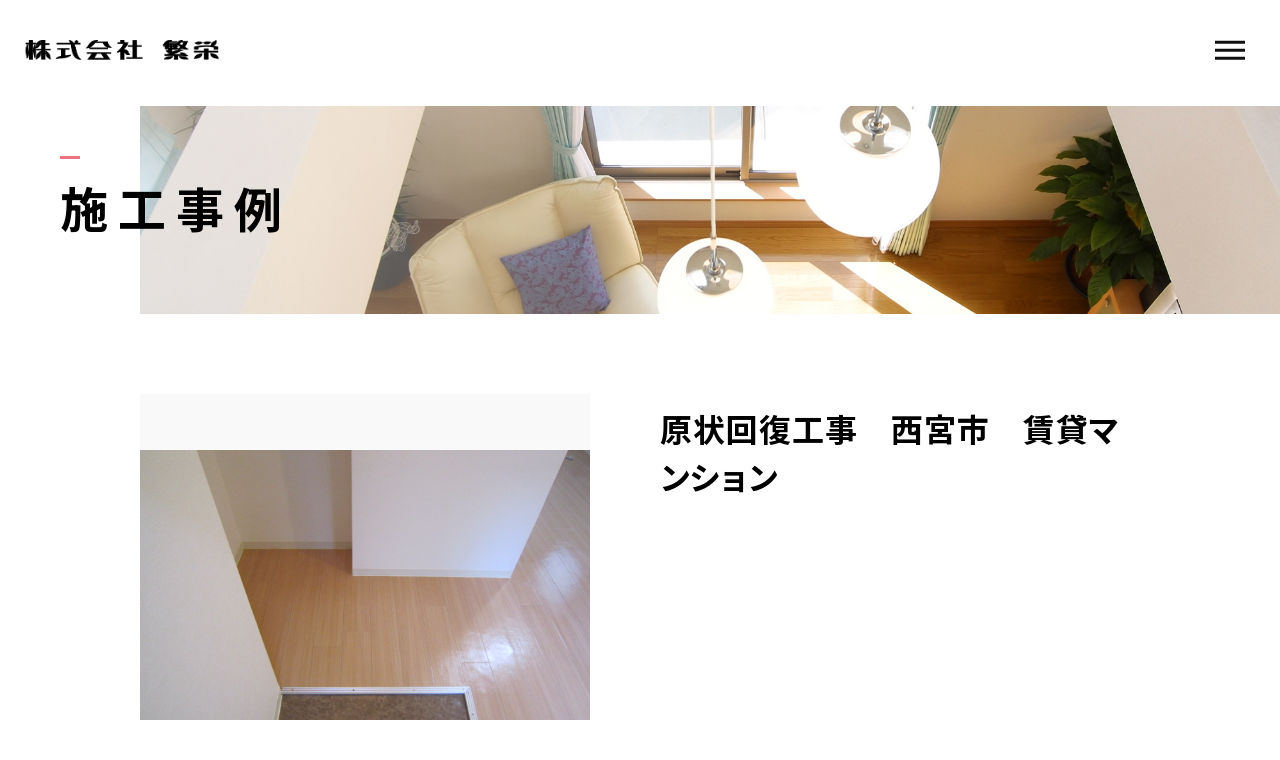

--- FILE ---
content_type: text/html; charset=UTF-8
request_url: http://www.hanei-inc.com/case_post/%E5%8E%9F%E7%8A%B6%E5%9B%9E%E5%BE%A9%E5%B7%A5%E4%BA%8B%E3%80%80%E8%A5%BF%E5%AE%AE%E5%B8%82%E3%80%80%E8%B3%83%E8%B2%B8%E3%83%9E%E3%83%B3%E3%82%B7%E3%83%A7%E3%83%B3/
body_size: 9800
content:
<!DOCTYPE html>
<html lang="ja">

<head prefix="og: http://ogp.me/ns# fb: http://ogp.me/ns/fb# article: http://ogp.me/ns/artcle#">

<meta charset="UTF-8">
<meta http-equiv="X-UA-Compatible" content="IE=edge">
<meta name="format-detection" content="telephone=no,address=no,email=no">
<meta name="viewport" content="width=device-width,initial-scale=1,user-scalable=no,viewport-fit=cover">



<meta name="msapplication-TileColor" content="#eb727f">
<meta name="theme-color" content="#ffffff">


		<!-- All in One SEO 4.7.8 - aioseo.com -->
		<title>原状回復工事 西宮市 賃貸マンション | 株式会社 繁栄</title>
	<meta name="robots" content="max-image-preview:large" />
	<link rel="canonical" href="http://www.hanei-inc.com/case_post/%e5%8e%9f%e7%8a%b6%e5%9b%9e%e5%be%a9%e5%b7%a5%e4%ba%8b%e3%80%80%e8%a5%bf%e5%ae%ae%e5%b8%82%e3%80%80%e8%b3%83%e8%b2%b8%e3%83%9e%e3%83%b3%e3%82%b7%e3%83%a7%e3%83%b3/" />
	<meta name="generator" content="All in One SEO (AIOSEO) 4.7.8" />
		<meta property="og:locale" content="ja_JP" />
		<meta property="og:site_name" content="株式会社 繁栄 |" />
		<meta property="og:type" content="article" />
		<meta property="og:title" content="原状回復工事 西宮市 賃貸マンション | 株式会社 繁栄" />
		<meta property="og:url" content="http://www.hanei-inc.com/case_post/%e5%8e%9f%e7%8a%b6%e5%9b%9e%e5%be%a9%e5%b7%a5%e4%ba%8b%e3%80%80%e8%a5%bf%e5%ae%ae%e5%b8%82%e3%80%80%e8%b3%83%e8%b2%b8%e3%83%9e%e3%83%b3%e3%82%b7%e3%83%a7%e3%83%b3/" />
		<meta property="article:published_time" content="2020-11-05T01:23:06+00:00" />
		<meta property="article:modified_time" content="2020-11-05T01:41:42+00:00" />
		<meta name="twitter:card" content="summary_large_image" />
		<meta name="twitter:title" content="原状回復工事 西宮市 賃貸マンション | 株式会社 繁栄" />
		<script type="application/ld+json" class="aioseo-schema">
			{"@context":"https:\/\/schema.org","@graph":[{"@type":"BreadcrumbList","@id":"http:\/\/www.hanei-inc.com\/case_post\/%e5%8e%9f%e7%8a%b6%e5%9b%9e%e5%be%a9%e5%b7%a5%e4%ba%8b%e3%80%80%e8%a5%bf%e5%ae%ae%e5%b8%82%e3%80%80%e8%b3%83%e8%b2%b8%e3%83%9e%e3%83%b3%e3%82%b7%e3%83%a7%e3%83%b3\/#breadcrumblist","itemListElement":[{"@type":"ListItem","@id":"http:\/\/www.hanei-inc.com\/#listItem","position":1,"name":"\u5bb6","item":"http:\/\/www.hanei-inc.com\/","nextItem":{"@type":"ListItem","@id":"http:\/\/www.hanei-inc.com\/case_post\/%e5%8e%9f%e7%8a%b6%e5%9b%9e%e5%be%a9%e5%b7%a5%e4%ba%8b%e3%80%80%e8%a5%bf%e5%ae%ae%e5%b8%82%e3%80%80%e8%b3%83%e8%b2%b8%e3%83%9e%e3%83%b3%e3%82%b7%e3%83%a7%e3%83%b3\/#listItem","name":"\u539f\u72b6\u56de\u5fa9\u5de5\u4e8b\u3000\u897f\u5bae\u5e02\u3000\u8cc3\u8cb8\u30de\u30f3\u30b7\u30e7\u30f3"}},{"@type":"ListItem","@id":"http:\/\/www.hanei-inc.com\/case_post\/%e5%8e%9f%e7%8a%b6%e5%9b%9e%e5%be%a9%e5%b7%a5%e4%ba%8b%e3%80%80%e8%a5%bf%e5%ae%ae%e5%b8%82%e3%80%80%e8%b3%83%e8%b2%b8%e3%83%9e%e3%83%b3%e3%82%b7%e3%83%a7%e3%83%b3\/#listItem","position":2,"name":"\u539f\u72b6\u56de\u5fa9\u5de5\u4e8b\u3000\u897f\u5bae\u5e02\u3000\u8cc3\u8cb8\u30de\u30f3\u30b7\u30e7\u30f3","previousItem":{"@type":"ListItem","@id":"http:\/\/www.hanei-inc.com\/#listItem","name":"\u5bb6"}}]},{"@type":"Organization","@id":"http:\/\/www.hanei-inc.com\/#organization","name":"\u682a\u5f0f\u4f1a\u793e \u7e41\u6804","url":"http:\/\/www.hanei-inc.com\/"},{"@type":"WebPage","@id":"http:\/\/www.hanei-inc.com\/case_post\/%e5%8e%9f%e7%8a%b6%e5%9b%9e%e5%be%a9%e5%b7%a5%e4%ba%8b%e3%80%80%e8%a5%bf%e5%ae%ae%e5%b8%82%e3%80%80%e8%b3%83%e8%b2%b8%e3%83%9e%e3%83%b3%e3%82%b7%e3%83%a7%e3%83%b3\/#webpage","url":"http:\/\/www.hanei-inc.com\/case_post\/%e5%8e%9f%e7%8a%b6%e5%9b%9e%e5%be%a9%e5%b7%a5%e4%ba%8b%e3%80%80%e8%a5%bf%e5%ae%ae%e5%b8%82%e3%80%80%e8%b3%83%e8%b2%b8%e3%83%9e%e3%83%b3%e3%82%b7%e3%83%a7%e3%83%b3\/","name":"\u539f\u72b6\u56de\u5fa9\u5de5\u4e8b \u897f\u5bae\u5e02 \u8cc3\u8cb8\u30de\u30f3\u30b7\u30e7\u30f3 | \u682a\u5f0f\u4f1a\u793e \u7e41\u6804","inLanguage":"ja","isPartOf":{"@id":"http:\/\/www.hanei-inc.com\/#website"},"breadcrumb":{"@id":"http:\/\/www.hanei-inc.com\/case_post\/%e5%8e%9f%e7%8a%b6%e5%9b%9e%e5%be%a9%e5%b7%a5%e4%ba%8b%e3%80%80%e8%a5%bf%e5%ae%ae%e5%b8%82%e3%80%80%e8%b3%83%e8%b2%b8%e3%83%9e%e3%83%b3%e3%82%b7%e3%83%a7%e3%83%b3\/#breadcrumblist"},"datePublished":"2020-11-05T10:23:06+09:00","dateModified":"2020-11-05T10:41:42+09:00"},{"@type":"WebSite","@id":"http:\/\/www.hanei-inc.com\/#website","url":"http:\/\/www.hanei-inc.com\/","name":"\u682a\u5f0f\u4f1a\u793e \u7e41\u6804","inLanguage":"ja","publisher":{"@id":"http:\/\/www.hanei-inc.com\/#organization"}}]}
		</script>
		<!-- All in One SEO -->

<link rel='dns-prefetch' href='//static.addtoany.com' />
<link rel='dns-prefetch' href='//s.w.org' />
<script id='addtoany-core-js-before'>
window.a2a_config=window.a2a_config||{};a2a_config.callbacks=[];a2a_config.overlays=[];a2a_config.templates={};a2a_localize = {
	Share: "共有",
	Save: "ブックマーク",
	Subscribe: "購読",
	Email: "メール",
	Bookmark: "ブックマーク",
	ShowAll: "すべて表示する",
	ShowLess: "小さく表示する",
	FindServices: "サービスを探す",
	FindAnyServiceToAddTo: "追加するサービスを今すぐ探す",
	PoweredBy: "Powered by",
	ShareViaEmail: "メールでシェアする",
	SubscribeViaEmail: "メールで購読する",
	BookmarkInYourBrowser: "ブラウザにブックマーク",
	BookmarkInstructions: "このページをブックマークするには、 Ctrl+D または \u2318+D を押下。",
	AddToYourFavorites: "お気に入りに追加",
	SendFromWebOrProgram: "任意のメールアドレスまたはメールプログラムから送信",
	EmailProgram: "メールプログラム",
	More: "詳細&#8230;",
	ThanksForSharing: "共有ありがとうございます !",
	ThanksForFollowing: "フォローありがとうございます !"
};
</script>
<script defer src='https://static.addtoany.com/menu/page.js' id='addtoany-core-js'></script>
<link rel="https://api.w.org/" href="http://www.hanei-inc.com/wp-json/" /><link rel="alternate" type="application/json" href="http://www.hanei-inc.com/wp-json/wp/v2/style/2159" /><link rel="alternate" type="application/json+oembed" href="http://www.hanei-inc.com/wp-json/oembed/1.0/embed?url=http%3A%2F%2Fwww.hanei-inc.com%2Fcase_post%2F%25e5%258e%259f%25e7%258a%25b6%25e5%259b%259e%25e5%25be%25a9%25e5%25b7%25a5%25e4%25ba%258b%25e3%2580%2580%25e8%25a5%25bf%25e5%25ae%25ae%25e5%25b8%2582%25e3%2580%2580%25e8%25b3%2583%25e8%25b2%25b8%25e3%2583%259e%25e3%2583%25b3%25e3%2582%25b7%25e3%2583%25a7%25e3%2583%25b3%2F" />
<link rel="alternate" type="text/xml+oembed" href="http://www.hanei-inc.com/wp-json/oembed/1.0/embed?url=http%3A%2F%2Fwww.hanei-inc.com%2Fcase_post%2F%25e5%258e%259f%25e7%258a%25b6%25e5%259b%259e%25e5%25be%25a9%25e5%25b7%25a5%25e4%25ba%258b%25e3%2580%2580%25e8%25a5%25bf%25e5%25ae%25ae%25e5%25b8%2582%25e3%2580%2580%25e8%25b3%2583%25e8%25b2%25b8%25e3%2583%259e%25e3%2583%25b3%25e3%2582%25b7%25e3%2583%25a7%25e3%2583%25b3%2F&#038;format=xml" />

<!-- favicon -->
<link rel="icon" type="image/x-icon" href="http://www.hanei-inc.com/wp-content/themes/sg088/img/favicon.ico">
<link rel="apple-touch-icon" sizes="180x180" href="http://www.hanei-inc.com/wp-content/themes/sg088/img/apple-touch-icon.png">
<!-- /favicon -->

<style>
@charset "UTF-8";/*----------------------------------------Variables----------------------------------------*//*# Color *//* $black: #111; *//* $white: #fff; *//* $glay: #777; *//* $glay-black: #999; *//* $pink: #ec7280; *//* $pink-white: #fbe3e6; *//* $red: #e60012; *//* $white-gray: #f5f5f5; *//* $white-gray2: #f9f9f9; *//* $breadcrumbs: #f9f9f9; *//* $color-copyright: #ccc; *//* $color-input: #f8f8f8; *//*# Border *//* $color-border: #ddd; *//* $color-border-black: #111; *//* $color-border-gray: #555; *//* $color-border-table: #e5e5e5; *//*# ScrollBar *//* $color-track: #f1f1f1; *//* $color-thumb: #c1c1c1; *//*# Shadow *//* $shadow: rgba(#333, .05); *//* $shadow-hover: rgba(#333, .1); *//*# Hover *//* $opacity: .7; *//*# Font Family *//* $font: "Noto Sans Japanese", "Hiragino Kaku Gothic ProN", "Yu Gothic", sans-serif; *//* $font-en: "Lato", "Noto Sans Japanese", Arial, Helvetica; *//* $font-cn: "Microsoft Yahei", "PingHei"; *//* $font-kr: "Malgun Gothic", "Yoon Gothic"; *//*# Font Weight *//* $light: 300; *//* $regular:400; *//* $medium: 500; *//* $bold: 900; *//*# Width *//* $outer-width: 1200px; *//* $content-width: 1080px; *//*# Easing *//* $ease: cubic-bezier(.19, 1, .22, 1); *//**//*----------------------------------------reset----------------------------------------*/html, body, div, span, applet, object, iframe, h1, h2, h3, h4, h5, h6, p, blockquote, pre, a, abbr, acronym, address, big, cite, code, del, dfn, em, img, ins, kbd, q, s, samp, small, strike, strong, sub, sup, tt, var, b, u, i, center, dl, dt, dd, ol, ul, li, fieldset, form, label, legend, table, caption, tbody, tfoot, thead, tr, th, td, article, aside, canvas, details, embed, figure, figcaption, footer, header, hgroup, menu, nav, output, ruby, section, summary, time, mark, audio, video {margin: 0;padding: 0;border: 0;font: inherit;font-size: 100%;vertical-align: baseline;}article, aside, details, figcaption, figure, footer, header, hgroup, menu, nav, section {display: block;}body {line-height: 1;}ol, ul {list-style: none;}blockquote, q {quotes: none;}blockquote:before, blockquote:after, q:before, q:after {content: "";content: none;}table {border-spacing: 0;border-collapse: collapse;}/*----------------------------------------class----------------------------------------*/.clearfix {*zoom: 1;}.clearfix:after {display: table;clear: both;content: "";}.f_cc {justify-content: center;align-items: center;}.f_box, .f_cc {display: flex;}.f_item {flex: 1 0 auto;}.f_h_start {justify-content: flex-start;}.f_h_center, .f_h_start {-ms-flex-pack: justify;-webkit-box-pack: justify;}.f_h_center {justify-content: center;}.f_h_end {justify-content: flex-end;}.f_h_end, .f_h_sb {-ms-flex-pack: justify;-webkit-box-pack: justify;}.f_h_sb {justify-content: space-between;}.f_h_sa {justify-content: space-around;}.f_wrap {-webkit-box-lines: multiple;flex-wrap: wrap;}.f_column {flex-direction: column;}.f_start {align-items: flex-start;}.f_end {align-items: flex-end;}.f_center {align-items: center;}.f_baseline {align-items: baseline;}.f_stretch {align-items: stretch;}.alignR {text-align: right;}.alignL {text-align: left;}.alignC {text-align: center;}/*----------------------------------------Extend----------------------------------------*/@-webkit-keyframes c-btn-enter {0% {transform: translateX(-100%);}100% {transform: translateX(0);}}@keyframes c-btn-enter {0% {transform: translateX(-100%);}100% {transform: translateX(0);}}@-webkit-keyframes c-btn-leave {0% {transform: translateX(0);}100% {transform: translateX(100%);}}@keyframes c-btn-leave {0% {transform: translateX(0);}100% {transform: translateX(100%);}}/*----------------------------------------Keyframes----------------------------------------*/@-webkit-keyframes fadeIn {0% {opacity: 0;}100% {opacity: 1;}}@keyframes fadeIn {0% {opacity: 0;}100% {opacity: 1;}}/*----------------------------------------Common----------------------------------------*/* {box-sizing: border-box;margin: 0;padding: 0;}html {font-size: 62.5%;}body {position: relative;font-family: "Noto Sans JP", "Hiragino Kaku Gothic ProN", "Yu Gothic", sans-serif;font-size: 16px;font-size: 1.6rem;font-weight: 500;letter-spacing: .03em;word-break: break-all;font-feature-settings: "palt";-webkit-font-smoothing: antialiased;-moz-osx-font-smoothing: grayscale;text-rendering: optimizeLegibility;-webkit-text-size-adjust: 100%;-moz-text-size-adjust: 100%;-ms-text-size-adjust: 100%;text-size-adjust: 100%;}@media screen and (max-width: 767px) {body {font-size: 14px;font-size: 1.4rem;}}body::before {display: block;padding: 106px 0 0;content: "";}@media screen and (max-width: 767px) {body::before {padding: 63px 0 0;}}a {color: #111;text-decoration: none;}select,input,textarea {padding: 0;border: 0;border-radius: 0;outline: none;-webkit-appearance: none;-moz-appearance: none;appearance: none;}select::-ms-expand {display: none;}img {max-width: 100%;height: auto;}::-webkit-scrollbar {width: 10px;height: 10px;}::-webkit-scrollbar-track {border-radius: 15px;background: #f1f1f1;}::-webkit-scrollbar-thumb {border-radius: 15px;background: #c1c1c1;}/*----------------------------------------Media----------------------------------------*/@media screen and (max-width: 1024px) {.pc {display: none;}}@media screen and (max-width: 767px) {.pc {display: none;}}.sp {display: none;}@media screen and (max-width: 767px) {.sp {display: block;}}.tablet {display: none;}@media screen and (max-width: 1024px) {.tablet {display: block;}}/*----------------------------------------js-rotate3d----------------------------------------*/.js-rotate3d:hover .js-rotate3d-card {transition: none;}.js-rotate3d[data-hover="start"] .js-rotate3d-card {transition: transform 0.2s cubic-bezier(0.19, 1, 0.22, 1);}.js-rotate3d-card {transition: transform 1s cubic-bezier(0.19, 1, 0.22, 1);transform-style: preserve-3d;}/*----------------------------------------js-body-wrapper----------------------------------------*/.js-body-wrapper {overflow: hidden;}/*----------------------------------------l-loader-lower----------------------------------------*/body[data-status="loading"] .l-loader-lower {pointer-events: auto;opacity: 1;}body[data-status="loadstart"] .l-loader-lower {pointer-events: auto;opacity: 1;}.l-loader-lower {position: fixed;z-index: 99999;top: 0;right: 0;bottom: 0;left: 0;pointer-events: none;opacity: 0;}.l-loader-lower-bg {position: absolute;z-index: 99999;top: 0;right: 0;bottom: 0;left: 0;background: #fff;transition: opacity cubic-bezier(0.19, 1, 0.22, 1) 1s;}/*----------------------------------------l-loader----------------------------------------*/body[data-status="loading"] .l-loader {pointer-events: auto;opacity: 1;}body[data-status="loading"] .l-loader-bg {transform: translateX(0);}body[data-status="loading"] .l-loader-inner {opacity: 1;}body[data-status="loading"] .p-gnav-link::before,body[data-status="loading"] .p-header-contact-block::before {-webkit-animation-duration: 0s;animation-duration: 0s;}body[data-status="loadstart"] .l-loader {pointer-events: auto;opacity: 1;}body[data-status="loadstart"] .l-loader-bg {-webkit-animation-name: loadstart;animation-name: loadstart;}body[data-status="loadstart"] .l-loader-inner {opacity: 1;transition-duration: .6s;}body[data-status="loadstart"] .l-loader-progress {left: 0 !important;transition-duration: 0s;}.l-loader {position: fixed;z-index: 99999;top: 0;right: 0;bottom: 0;left: 0;pointer-events: none;}.l-loader-bg {position: absolute;z-index: 99999;top: 0;right: 0;bottom: 0;left: 0;background: #fff;transition: transform cubic-bezier(0.19, 1, 0.22, 1) 2s;transform: translateX(100%);-webkit-animation: cubic-bezier(0.19, 1, 0.22, 1) 1s;animation: cubic-bezier(0.19, 1, 0.22, 1) 1s;-webkit-animation-fill-mode: forwards;animation-fill-mode: forwards;}.l-loader-inner {position: absolute;z-index: 999999;top: 50%;left: 50%;opacity: 0;transition: opacity cubic-bezier(0.19, 1, 0.22, 1) 2s;transform: translate(-50%, -50%);}@media screen and (max-width: 767px) {.l-loader-inner {max-width: 160px;}}.l-loader-progress {position: absolute;z-index: 1;top: 0;right: 0;bottom: 0;left: 0;background: rgba(255, 255, 255, 0.8);transition: left cubic-bezier(0.19, 1, 0.22, 1) 0.5s;}.l-loader-logo {max-width: 200px;}.l-loader-logo-img {max-height: 58px;}@media screen and (max-width: 767px) {.l-loader-logo-img {max-height: 36px;}}.l-loader-text {font-family: "Lato", "Noto Sans JP", Arial, Helvetica, sans-serif;font-size: 28px;font-size: 2.8rem;}@-webkit-keyframes loadstart {0% {transform: translateX(-100%);}100% {transform: translateX(0);}}@keyframes loadstart {0% {transform: translateX(-100%);}100% {transform: translateX(0);}}</style>

<script src="http://www.hanei-inc.com/wp-content/themes/sg088/js/jquery-3.4.1.min.js?update=20200925021042"></script>
<link rel="dns-prefetch" href="//fonts.googleapis.com">

</head>

<body class="case_post-template-default single single-case_post postid-2159" data-status="loading">

<div id="js-loader-lower" class="l-loader-lower">
  <div class="l-loader-lower-bg"></div>
</div><!-- /.l-loader -->

  <header class="js-header l-header">

    <div class="p-header">

              <p class="p-header-logo">
          <a class="p-header-logo-link" href="http://www.hanei-inc.com/">
                          <img src="http://www.hanei-inc.com/wp-content/uploads/2020/11/20201027009002.png" alt="株式会社 繁栄" class="p-header-logo-img">
                      </a>
        </p>
      
              <nav class="p-gnav">
          <ul class="p-gnav-list">

                            <li class="p-gnav-item"><a href="http://www.hanei-inc.com/about/" class="p-gnav-link " >当社について</a></li>
                            <li class="p-gnav-item"><a href="http://www.hanei-inc.com/service/" class="p-gnav-link " >サービス内容</a></li>
                            <li class="p-gnav-item"><a href="http://www.hanei-inc.com/case/" class="p-gnav-link is-active" >施工事例</a></li>
                            <li class="p-gnav-item"><a href="http://www.hanei-inc.com/staff/" class="p-gnav-link " >スタッフ紹介</a></li>
                            <li class="p-gnav-item"><a href="http://www.hanei-inc.com/blog/" class="p-gnav-link " >ブログ</a></li>
                            <li class="p-gnav-item"><a href="http://www.hanei-inc.com/2020/09/25/%e6%b1%82%e4%ba%ba%e6%83%85%e5%a0%b1/" class="p-gnav-link " >求人</a></li>
                            <li class="p-gnav-item"><a href="http://www.hanei-inc.com/about/#access" class="p-gnav-link " >会社案内</a></li>
            
          </ul>
        </nav>
      
                <div class="p-header-tel f_box">
                                  <dl class="p-header-tel-block">
                <dt class="p-header-tel-number">
                  <i class="p-header-tel-icon fas fa-phone"></i>
                  06-6421-8840                </dt>
                <dd class="p-header-tel-time">
                  <span class="p-header-tel-time-ttl">受付時間</span>
                  <span class="p-header-tel-time-txt">9:00-16:00（平日）<br />
※土・日・祝定休</span>
                </dd>
              </dl>
                              </div>
                              <div class="p-header-contact">

                          <a href="http://www.hanei-inc.com/contact/" class="p-header-contact-block" >
                <div class="p-header-contact-center">
                  <i class="p-header-contact-icon fas fa-envelope"></i>
                  <p class="p-header-contact-ttl">CONTACT</p>
                </div>
              </a>
            
          </div>
              
      <button class="p-burger-icon js-menu-toggle" type="button">
        <span class="p-burger-icon-line"></span>
        <span class="p-burger-icon-line"></span>
        <span class="p-burger-icon-line"></span>
      </button>

    </div><!-- /.globalHeader -->

  </header><!-- /.l-header -->

  <div class="js-body-wrapper">

<div class="l-main">

<header class="c-page-headline">
    <h1 class="c-page-headline-ttl">
    <span class="c-page-headline-text"><span class="js-text-loader js-animate">施工事例</span></span>
  </h1>

  <div class="c-page-headline-bg js-animate js-animate-fade-in" style="background-image:url(http://www.hanei-inc.com/wp-content/uploads/2020/10/style_mv.jpg)"></div>

  <div class="c-page-headline-bg-mobile js-animate js-animate-fade-in" style="background-image:url(http://www.hanei-inc.com/wp-content/uploads/2020/10/style_mv_sp.jpg)"></div>

</header>

  <div class="l-style-single">

    <main class="l-style-single-main">

              
          <article class="p-style-single">

            <div class="p-style-single-images js-animate js-animate-fly-in-bottom">
                              <figure class="p-style-single-eyecatch">
                                      <figure class="p-style-single-eyecatch-img js-style-single-eyecatch-img is-active" data-slide="1">
                                            <div class="p-style-single-eyecatch-pic" style="background-image: url(http://www.hanei-inc.com/wp-content/uploads/2020/11/2-1.jpg);"></div>
                      <img src="http://www.hanei-inc.com/wp-content/uploads/2020/11/2-1.jpg" alt="" class="p-style-single-eyecatch-src">
                    </figure>
                                      <figure class="p-style-single-eyecatch-img js-style-single-eyecatch-img " data-slide="2">
                                            <div class="p-style-single-eyecatch-pic" style="background-image: url(http://www.hanei-inc.com/wp-content/uploads/2020/11/3-1.jpg);"></div>
                      <img src="http://www.hanei-inc.com/wp-content/uploads/2020/11/3-1.jpg" alt="" class="p-style-single-eyecatch-src">
                    </figure>
                                      <figure class="p-style-single-eyecatch-img js-style-single-eyecatch-img " data-slide="3">
                                            <div class="p-style-single-eyecatch-pic" style="background-image: url(http://www.hanei-inc.com/wp-content/uploads/2020/11/4-1.jpg);"></div>
                      <img src="http://www.hanei-inc.com/wp-content/uploads/2020/11/4-1.jpg" alt="" class="p-style-single-eyecatch-src">
                    </figure>
                                      <figure class="p-style-single-eyecatch-img js-style-single-eyecatch-img " data-slide="4">
                                            <div class="p-style-single-eyecatch-pic" style="background-image: url(http://www.hanei-inc.com/wp-content/uploads/2020/11/5-1.jpg);"></div>
                      <img src="http://www.hanei-inc.com/wp-content/uploads/2020/11/5-1.jpg" alt="" class="p-style-single-eyecatch-src">
                    </figure>
                                      <figure class="p-style-single-eyecatch-img js-style-single-eyecatch-img " data-slide="5">
                                            <div class="p-style-single-eyecatch-pic" style="background-image: url(http://www.hanei-inc.com/wp-content/uploads/2020/11/5-2.jpg);"></div>
                      <img src="http://www.hanei-inc.com/wp-content/uploads/2020/11/5-2.jpg" alt="" class="p-style-single-eyecatch-src">
                    </figure>
                                      <figure class="p-style-single-eyecatch-img js-style-single-eyecatch-img " data-slide="6">
                                            <div class="p-style-single-eyecatch-pic" style="background-image: url(http://www.hanei-inc.com/wp-content/uploads/2020/11/6-1.jpg);"></div>
                      <img src="http://www.hanei-inc.com/wp-content/uploads/2020/11/6-1.jpg" alt="" class="p-style-single-eyecatch-src">
                    </figure>
                                      <figure class="p-style-single-eyecatch-img js-style-single-eyecatch-img " data-slide="7">
                                            <div class="p-style-single-eyecatch-pic" style="background-image: url(http://www.hanei-inc.com/wp-content/uploads/2020/11/7-1.jpg);"></div>
                      <img src="http://www.hanei-inc.com/wp-content/uploads/2020/11/7-1.jpg" alt="" class="p-style-single-eyecatch-src">
                    </figure>
                                      <figure class="p-style-single-eyecatch-img js-style-single-eyecatch-img " data-slide="8">
                                            <div class="p-style-single-eyecatch-pic" style="background-image: url(http://www.hanei-inc.com/wp-content/uploads/2020/11/8-1.jpg);"></div>
                      <img src="http://www.hanei-inc.com/wp-content/uploads/2020/11/8-1.jpg" alt="" class="p-style-single-eyecatch-src">
                    </figure>
                                      <figure class="p-style-single-eyecatch-img js-style-single-eyecatch-img " data-slide="9">
                                            <div class="p-style-single-eyecatch-pic" style="background-image: url(http://www.hanei-inc.com/wp-content/uploads/2020/11/9-1.jpg);"></div>
                      <img src="http://www.hanei-inc.com/wp-content/uploads/2020/11/9-1.jpg" alt="" class="p-style-single-eyecatch-src">
                    </figure>
                                      <figure class="p-style-single-eyecatch-img js-style-single-eyecatch-img " data-slide="10">
                                            <div class="p-style-single-eyecatch-pic" style="background-image: url(http://www.hanei-inc.com/wp-content/uploads/2020/11/10-1.jpg);"></div>
                      <img src="http://www.hanei-inc.com/wp-content/uploads/2020/11/10-1.jpg" alt="" class="p-style-single-eyecatch-src">
                    </figure>
                                      <figure class="p-style-single-eyecatch-img js-style-single-eyecatch-img " data-slide="11">
                                            <div class="p-style-single-eyecatch-pic" style="background-image: url(http://www.hanei-inc.com/wp-content/uploads/2020/11/11-1.jpg);"></div>
                      <img src="http://www.hanei-inc.com/wp-content/uploads/2020/11/11-1.jpg" alt="" class="p-style-single-eyecatch-src">
                    </figure>
                                      <figure class="p-style-single-eyecatch-img js-style-single-eyecatch-img " data-slide="12">
                                            <div class="p-style-single-eyecatch-pic" style="background-image: url(http://www.hanei-inc.com/wp-content/uploads/2020/11/12-1.jpg);"></div>
                      <img src="http://www.hanei-inc.com/wp-content/uploads/2020/11/12-1.jpg" alt="" class="p-style-single-eyecatch-src">
                    </figure>
                                      <figure class="p-style-single-eyecatch-img js-style-single-eyecatch-img " data-slide="13">
                                            <div class="p-style-single-eyecatch-pic" style="background-image: url(http://www.hanei-inc.com/wp-content/uploads/2020/11/13-1.jpg);"></div>
                      <img src="http://www.hanei-inc.com/wp-content/uploads/2020/11/13-1.jpg" alt="" class="p-style-single-eyecatch-src">
                    </figure>
                                      <figure class="p-style-single-eyecatch-img js-style-single-eyecatch-img " data-slide="14">
                                            <div class="p-style-single-eyecatch-pic" style="background-image: url(http://www.hanei-inc.com/wp-content/uploads/2020/11/14-1.jpg);"></div>
                      <img src="http://www.hanei-inc.com/wp-content/uploads/2020/11/14-1.jpg" alt="" class="p-style-single-eyecatch-src">
                    </figure>
                                      <figure class="p-style-single-eyecatch-img js-style-single-eyecatch-img " data-slide="15">
                                            <div class="p-style-single-eyecatch-pic" style="background-image: url(http://www.hanei-inc.com/wp-content/uploads/2020/11/15-1.jpg);"></div>
                      <img src="http://www.hanei-inc.com/wp-content/uploads/2020/11/15-1.jpg" alt="" class="p-style-single-eyecatch-src">
                    </figure>
                                      <figure class="p-style-single-eyecatch-img js-style-single-eyecatch-img " data-slide="16">
                                            <div class="p-style-single-eyecatch-pic" style="background-image: url(http://www.hanei-inc.com/wp-content/uploads/2020/11/16-1.jpg);"></div>
                      <img src="http://www.hanei-inc.com/wp-content/uploads/2020/11/16-1.jpg" alt="" class="p-style-single-eyecatch-src">
                    </figure>
                                      <figure class="p-style-single-eyecatch-img js-style-single-eyecatch-img " data-slide="17">
                                            <div class="p-style-single-eyecatch-pic" style="background-image: url(http://www.hanei-inc.com/wp-content/uploads/2020/11/17-1.jpg);"></div>
                      <img src="http://www.hanei-inc.com/wp-content/uploads/2020/11/17-1.jpg" alt="" class="p-style-single-eyecatch-src">
                    </figure>
                                      <figure class="p-style-single-eyecatch-img js-style-single-eyecatch-img " data-slide="18">
                                            <div class="p-style-single-eyecatch-pic" style="background-image: url(http://www.hanei-inc.com/wp-content/uploads/2020/11/18-1.jpg);"></div>
                      <img src="http://www.hanei-inc.com/wp-content/uploads/2020/11/18-1.jpg" alt="" class="p-style-single-eyecatch-src">
                    </figure>
                                      <figure class="p-style-single-eyecatch-img js-style-single-eyecatch-img " data-slide="19">
                                            <div class="p-style-single-eyecatch-pic" style="background-image: url(http://www.hanei-inc.com/wp-content/uploads/2020/11/19-1.jpg);"></div>
                      <img src="http://www.hanei-inc.com/wp-content/uploads/2020/11/19-1.jpg" alt="" class="p-style-single-eyecatch-src">
                    </figure>
                                      <figure class="p-style-single-eyecatch-img js-style-single-eyecatch-img " data-slide="20">
                                            <div class="p-style-single-eyecatch-pic" style="background-image: url(http://www.hanei-inc.com/wp-content/uploads/2020/11/20.jpg);"></div>
                      <img src="http://www.hanei-inc.com/wp-content/uploads/2020/11/20.jpg" alt="" class="p-style-single-eyecatch-src">
                    </figure>
                                      <figure class="p-style-single-eyecatch-img js-style-single-eyecatch-img " data-slide="21">
                                            <div class="p-style-single-eyecatch-pic" style="background-image: url(http://www.hanei-inc.com/wp-content/uploads/2020/11/21.jpg);"></div>
                      <img src="http://www.hanei-inc.com/wp-content/uploads/2020/11/21.jpg" alt="" class="p-style-single-eyecatch-src">
                    </figure>
                                      <figure class="p-style-single-eyecatch-img js-style-single-eyecatch-img " data-slide="22">
                                            <div class="p-style-single-eyecatch-pic" style="background-image: url(http://www.hanei-inc.com/wp-content/uploads/2020/11/22.jpg);"></div>
                      <img src="http://www.hanei-inc.com/wp-content/uploads/2020/11/22.jpg" alt="" class="p-style-single-eyecatch-src">
                    </figure>
                                      <figure class="p-style-single-eyecatch-img js-style-single-eyecatch-img " data-slide="23">
                                            <div class="p-style-single-eyecatch-pic" style="background-image: url(http://www.hanei-inc.com/wp-content/uploads/2020/11/23.jpg);"></div>
                      <img src="http://www.hanei-inc.com/wp-content/uploads/2020/11/23.jpg" alt="" class="p-style-single-eyecatch-src">
                    </figure>
                                      <figure class="p-style-single-eyecatch-img js-style-single-eyecatch-img " data-slide="24">
                                            <div class="p-style-single-eyecatch-pic" style="background-image: url(http://www.hanei-inc.com/wp-content/uploads/2020/11/24.jpg);"></div>
                      <img src="http://www.hanei-inc.com/wp-content/uploads/2020/11/24.jpg" alt="" class="p-style-single-eyecatch-src">
                    </figure>
                                      <figure class="p-style-single-eyecatch-img js-style-single-eyecatch-img " data-slide="25">
                                            <div class="p-style-single-eyecatch-pic" style="background-image: url(http://www.hanei-inc.com/wp-content/uploads/2020/11/25.jpg);"></div>
                      <img src="http://www.hanei-inc.com/wp-content/uploads/2020/11/25.jpg" alt="" class="p-style-single-eyecatch-src">
                    </figure>
                                      <figure class="p-style-single-eyecatch-img js-style-single-eyecatch-img " data-slide="26">
                                            <div class="p-style-single-eyecatch-pic" style="background-image: url(http://www.hanei-inc.com/wp-content/uploads/2020/11/26.jpg);"></div>
                      <img src="http://www.hanei-inc.com/wp-content/uploads/2020/11/26.jpg" alt="" class="p-style-single-eyecatch-src">
                    </figure>
                                      <figure class="p-style-single-eyecatch-img js-style-single-eyecatch-img " data-slide="27">
                                            <div class="p-style-single-eyecatch-pic" style="background-image: url(http://www.hanei-inc.com/wp-content/uploads/2020/11/27.jpg);"></div>
                      <img src="http://www.hanei-inc.com/wp-content/uploads/2020/11/27.jpg" alt="" class="p-style-single-eyecatch-src">
                    </figure>
                                      <figure class="p-style-single-eyecatch-img js-style-single-eyecatch-img " data-slide="28">
                                            <div class="p-style-single-eyecatch-pic" style="background-image: url(http://www.hanei-inc.com/wp-content/uploads/2020/11/28.jpg);"></div>
                      <img src="http://www.hanei-inc.com/wp-content/uploads/2020/11/28.jpg" alt="" class="p-style-single-eyecatch-src">
                    </figure>
                                      <figure class="p-style-single-eyecatch-img js-style-single-eyecatch-img " data-slide="29">
                                            <div class="p-style-single-eyecatch-pic" style="background-image: url(http://www.hanei-inc.com/wp-content/uploads/2020/11/29.jpg);"></div>
                      <img src="http://www.hanei-inc.com/wp-content/uploads/2020/11/29.jpg" alt="" class="p-style-single-eyecatch-src">
                    </figure>
                                      <figure class="p-style-single-eyecatch-img js-style-single-eyecatch-img " data-slide="30">
                                            <div class="p-style-single-eyecatch-pic" style="background-image: url(http://www.hanei-inc.com/wp-content/uploads/2020/11/30.jpg);"></div>
                      <img src="http://www.hanei-inc.com/wp-content/uploads/2020/11/30.jpg" alt="" class="p-style-single-eyecatch-src">
                    </figure>
                                      <figure class="p-style-single-eyecatch-img js-style-single-eyecatch-img " data-slide="31">
                                            <div class="p-style-single-eyecatch-pic" style="background-image: url(http://www.hanei-inc.com/wp-content/uploads/2020/11/31.jpg);"></div>
                      <img src="http://www.hanei-inc.com/wp-content/uploads/2020/11/31.jpg" alt="" class="p-style-single-eyecatch-src">
                    </figure>
                                      <figure class="p-style-single-eyecatch-img js-style-single-eyecatch-img " data-slide="32">
                                            <div class="p-style-single-eyecatch-pic" style="background-image: url(http://www.hanei-inc.com/wp-content/uploads/2020/11/32.jpg);"></div>
                      <img src="http://www.hanei-inc.com/wp-content/uploads/2020/11/32.jpg" alt="" class="p-style-single-eyecatch-src">
                    </figure>
                                      <figure class="p-style-single-eyecatch-img js-style-single-eyecatch-img " data-slide="33">
                                            <div class="p-style-single-eyecatch-pic" style="background-image: url(http://www.hanei-inc.com/wp-content/uploads/2020/11/33.jpg);"></div>
                      <img src="http://www.hanei-inc.com/wp-content/uploads/2020/11/33.jpg" alt="" class="p-style-single-eyecatch-src">
                    </figure>
                                      <figure class="p-style-single-eyecatch-img js-style-single-eyecatch-img " data-slide="34">
                                            <div class="p-style-single-eyecatch-pic" style="background-image: url(http://www.hanei-inc.com/wp-content/uploads/2020/11/34.jpg);"></div>
                      <img src="http://www.hanei-inc.com/wp-content/uploads/2020/11/34.jpg" alt="" class="p-style-single-eyecatch-src">
                    </figure>
                                  </figure>
                <ul class="p-style-single-slides js-animate js-animate-fly-in-bottom">
                                                            <li class="p-style-single-slides-slide">
                        <figure class="p-style-single-slides-img js-style-single-slides-slide is-active" data-slide="1">
                          <div class="p-style-single-slides-pic" style="background-image: url(http://www.hanei-inc.com/wp-content/uploads/2020/11/2-1.jpg);"></div>
                          <img src="http://www.hanei-inc.com/wp-content/uploads/2020/11/2-1.jpg" alt="" class="p-style-single-slides-src">
                        </figure>
                      </li>
                                                                                <li class="p-style-single-slides-slide">
                        <figure class="p-style-single-slides-img js-style-single-slides-slide " data-slide="2">
                          <div class="p-style-single-slides-pic" style="background-image: url(http://www.hanei-inc.com/wp-content/uploads/2020/11/3-1.jpg);"></div>
                          <img src="http://www.hanei-inc.com/wp-content/uploads/2020/11/3-1.jpg" alt="" class="p-style-single-slides-src">
                        </figure>
                      </li>
                                                                                <li class="p-style-single-slides-slide">
                        <figure class="p-style-single-slides-img js-style-single-slides-slide " data-slide="3">
                          <div class="p-style-single-slides-pic" style="background-image: url(http://www.hanei-inc.com/wp-content/uploads/2020/11/4-1.jpg);"></div>
                          <img src="http://www.hanei-inc.com/wp-content/uploads/2020/11/4-1.jpg" alt="" class="p-style-single-slides-src">
                        </figure>
                      </li>
                                                                                <li class="p-style-single-slides-slide">
                        <figure class="p-style-single-slides-img js-style-single-slides-slide " data-slide="4">
                          <div class="p-style-single-slides-pic" style="background-image: url(http://www.hanei-inc.com/wp-content/uploads/2020/11/5-1.jpg);"></div>
                          <img src="http://www.hanei-inc.com/wp-content/uploads/2020/11/5-1.jpg" alt="" class="p-style-single-slides-src">
                        </figure>
                      </li>
                                                                                <li class="p-style-single-slides-slide">
                        <figure class="p-style-single-slides-img js-style-single-slides-slide " data-slide="5">
                          <div class="p-style-single-slides-pic" style="background-image: url(http://www.hanei-inc.com/wp-content/uploads/2020/11/5-2.jpg);"></div>
                          <img src="http://www.hanei-inc.com/wp-content/uploads/2020/11/5-2.jpg" alt="" class="p-style-single-slides-src">
                        </figure>
                      </li>
                                                                                <li class="p-style-single-slides-slide">
                        <figure class="p-style-single-slides-img js-style-single-slides-slide " data-slide="6">
                          <div class="p-style-single-slides-pic" style="background-image: url(http://www.hanei-inc.com/wp-content/uploads/2020/11/6-1.jpg);"></div>
                          <img src="http://www.hanei-inc.com/wp-content/uploads/2020/11/6-1.jpg" alt="" class="p-style-single-slides-src">
                        </figure>
                      </li>
                                                                                <li class="p-style-single-slides-slide">
                        <figure class="p-style-single-slides-img js-style-single-slides-slide " data-slide="7">
                          <div class="p-style-single-slides-pic" style="background-image: url(http://www.hanei-inc.com/wp-content/uploads/2020/11/7-1.jpg);"></div>
                          <img src="http://www.hanei-inc.com/wp-content/uploads/2020/11/7-1.jpg" alt="" class="p-style-single-slides-src">
                        </figure>
                      </li>
                                                                                <li class="p-style-single-slides-slide">
                        <figure class="p-style-single-slides-img js-style-single-slides-slide " data-slide="8">
                          <div class="p-style-single-slides-pic" style="background-image: url(http://www.hanei-inc.com/wp-content/uploads/2020/11/8-1.jpg);"></div>
                          <img src="http://www.hanei-inc.com/wp-content/uploads/2020/11/8-1.jpg" alt="" class="p-style-single-slides-src">
                        </figure>
                      </li>
                                                                                <li class="p-style-single-slides-slide">
                        <figure class="p-style-single-slides-img js-style-single-slides-slide " data-slide="9">
                          <div class="p-style-single-slides-pic" style="background-image: url(http://www.hanei-inc.com/wp-content/uploads/2020/11/9-1.jpg);"></div>
                          <img src="http://www.hanei-inc.com/wp-content/uploads/2020/11/9-1.jpg" alt="" class="p-style-single-slides-src">
                        </figure>
                      </li>
                                                                                <li class="p-style-single-slides-slide">
                        <figure class="p-style-single-slides-img js-style-single-slides-slide " data-slide="10">
                          <div class="p-style-single-slides-pic" style="background-image: url(http://www.hanei-inc.com/wp-content/uploads/2020/11/10-1.jpg);"></div>
                          <img src="http://www.hanei-inc.com/wp-content/uploads/2020/11/10-1.jpg" alt="" class="p-style-single-slides-src">
                        </figure>
                      </li>
                                                                                <li class="p-style-single-slides-slide">
                        <figure class="p-style-single-slides-img js-style-single-slides-slide " data-slide="11">
                          <div class="p-style-single-slides-pic" style="background-image: url(http://www.hanei-inc.com/wp-content/uploads/2020/11/11-1.jpg);"></div>
                          <img src="http://www.hanei-inc.com/wp-content/uploads/2020/11/11-1.jpg" alt="" class="p-style-single-slides-src">
                        </figure>
                      </li>
                                                                                <li class="p-style-single-slides-slide">
                        <figure class="p-style-single-slides-img js-style-single-slides-slide " data-slide="12">
                          <div class="p-style-single-slides-pic" style="background-image: url(http://www.hanei-inc.com/wp-content/uploads/2020/11/12-1.jpg);"></div>
                          <img src="http://www.hanei-inc.com/wp-content/uploads/2020/11/12-1.jpg" alt="" class="p-style-single-slides-src">
                        </figure>
                      </li>
                                                                                <li class="p-style-single-slides-slide">
                        <figure class="p-style-single-slides-img js-style-single-slides-slide " data-slide="13">
                          <div class="p-style-single-slides-pic" style="background-image: url(http://www.hanei-inc.com/wp-content/uploads/2020/11/13-1.jpg);"></div>
                          <img src="http://www.hanei-inc.com/wp-content/uploads/2020/11/13-1.jpg" alt="" class="p-style-single-slides-src">
                        </figure>
                      </li>
                                                                                <li class="p-style-single-slides-slide">
                        <figure class="p-style-single-slides-img js-style-single-slides-slide " data-slide="14">
                          <div class="p-style-single-slides-pic" style="background-image: url(http://www.hanei-inc.com/wp-content/uploads/2020/11/14-1.jpg);"></div>
                          <img src="http://www.hanei-inc.com/wp-content/uploads/2020/11/14-1.jpg" alt="" class="p-style-single-slides-src">
                        </figure>
                      </li>
                                                                                <li class="p-style-single-slides-slide">
                        <figure class="p-style-single-slides-img js-style-single-slides-slide " data-slide="15">
                          <div class="p-style-single-slides-pic" style="background-image: url(http://www.hanei-inc.com/wp-content/uploads/2020/11/15-1.jpg);"></div>
                          <img src="http://www.hanei-inc.com/wp-content/uploads/2020/11/15-1.jpg" alt="" class="p-style-single-slides-src">
                        </figure>
                      </li>
                                                                                <li class="p-style-single-slides-slide">
                        <figure class="p-style-single-slides-img js-style-single-slides-slide " data-slide="16">
                          <div class="p-style-single-slides-pic" style="background-image: url(http://www.hanei-inc.com/wp-content/uploads/2020/11/16-1.jpg);"></div>
                          <img src="http://www.hanei-inc.com/wp-content/uploads/2020/11/16-1.jpg" alt="" class="p-style-single-slides-src">
                        </figure>
                      </li>
                                                                                <li class="p-style-single-slides-slide">
                        <figure class="p-style-single-slides-img js-style-single-slides-slide " data-slide="17">
                          <div class="p-style-single-slides-pic" style="background-image: url(http://www.hanei-inc.com/wp-content/uploads/2020/11/17-1.jpg);"></div>
                          <img src="http://www.hanei-inc.com/wp-content/uploads/2020/11/17-1.jpg" alt="" class="p-style-single-slides-src">
                        </figure>
                      </li>
                                                                                <li class="p-style-single-slides-slide">
                        <figure class="p-style-single-slides-img js-style-single-slides-slide " data-slide="18">
                          <div class="p-style-single-slides-pic" style="background-image: url(http://www.hanei-inc.com/wp-content/uploads/2020/11/18-1.jpg);"></div>
                          <img src="http://www.hanei-inc.com/wp-content/uploads/2020/11/18-1.jpg" alt="" class="p-style-single-slides-src">
                        </figure>
                      </li>
                                                                                <li class="p-style-single-slides-slide">
                        <figure class="p-style-single-slides-img js-style-single-slides-slide " data-slide="19">
                          <div class="p-style-single-slides-pic" style="background-image: url(http://www.hanei-inc.com/wp-content/uploads/2020/11/19-1.jpg);"></div>
                          <img src="http://www.hanei-inc.com/wp-content/uploads/2020/11/19-1.jpg" alt="" class="p-style-single-slides-src">
                        </figure>
                      </li>
                                                                                <li class="p-style-single-slides-slide">
                        <figure class="p-style-single-slides-img js-style-single-slides-slide " data-slide="20">
                          <div class="p-style-single-slides-pic" style="background-image: url(http://www.hanei-inc.com/wp-content/uploads/2020/11/20.jpg);"></div>
                          <img src="http://www.hanei-inc.com/wp-content/uploads/2020/11/20.jpg" alt="" class="p-style-single-slides-src">
                        </figure>
                      </li>
                                                                                <li class="p-style-single-slides-slide">
                        <figure class="p-style-single-slides-img js-style-single-slides-slide " data-slide="21">
                          <div class="p-style-single-slides-pic" style="background-image: url(http://www.hanei-inc.com/wp-content/uploads/2020/11/21.jpg);"></div>
                          <img src="http://www.hanei-inc.com/wp-content/uploads/2020/11/21.jpg" alt="" class="p-style-single-slides-src">
                        </figure>
                      </li>
                                                                                <li class="p-style-single-slides-slide">
                        <figure class="p-style-single-slides-img js-style-single-slides-slide " data-slide="22">
                          <div class="p-style-single-slides-pic" style="background-image: url(http://www.hanei-inc.com/wp-content/uploads/2020/11/22.jpg);"></div>
                          <img src="http://www.hanei-inc.com/wp-content/uploads/2020/11/22.jpg" alt="" class="p-style-single-slides-src">
                        </figure>
                      </li>
                                                                                <li class="p-style-single-slides-slide">
                        <figure class="p-style-single-slides-img js-style-single-slides-slide " data-slide="23">
                          <div class="p-style-single-slides-pic" style="background-image: url(http://www.hanei-inc.com/wp-content/uploads/2020/11/23.jpg);"></div>
                          <img src="http://www.hanei-inc.com/wp-content/uploads/2020/11/23.jpg" alt="" class="p-style-single-slides-src">
                        </figure>
                      </li>
                                                                                <li class="p-style-single-slides-slide">
                        <figure class="p-style-single-slides-img js-style-single-slides-slide " data-slide="24">
                          <div class="p-style-single-slides-pic" style="background-image: url(http://www.hanei-inc.com/wp-content/uploads/2020/11/24.jpg);"></div>
                          <img src="http://www.hanei-inc.com/wp-content/uploads/2020/11/24.jpg" alt="" class="p-style-single-slides-src">
                        </figure>
                      </li>
                                                                                <li class="p-style-single-slides-slide">
                        <figure class="p-style-single-slides-img js-style-single-slides-slide " data-slide="25">
                          <div class="p-style-single-slides-pic" style="background-image: url(http://www.hanei-inc.com/wp-content/uploads/2020/11/25.jpg);"></div>
                          <img src="http://www.hanei-inc.com/wp-content/uploads/2020/11/25.jpg" alt="" class="p-style-single-slides-src">
                        </figure>
                      </li>
                                                                                <li class="p-style-single-slides-slide">
                        <figure class="p-style-single-slides-img js-style-single-slides-slide " data-slide="26">
                          <div class="p-style-single-slides-pic" style="background-image: url(http://www.hanei-inc.com/wp-content/uploads/2020/11/26.jpg);"></div>
                          <img src="http://www.hanei-inc.com/wp-content/uploads/2020/11/26.jpg" alt="" class="p-style-single-slides-src">
                        </figure>
                      </li>
                                                                                <li class="p-style-single-slides-slide">
                        <figure class="p-style-single-slides-img js-style-single-slides-slide " data-slide="27">
                          <div class="p-style-single-slides-pic" style="background-image: url(http://www.hanei-inc.com/wp-content/uploads/2020/11/27.jpg);"></div>
                          <img src="http://www.hanei-inc.com/wp-content/uploads/2020/11/27.jpg" alt="" class="p-style-single-slides-src">
                        </figure>
                      </li>
                                                                                <li class="p-style-single-slides-slide">
                        <figure class="p-style-single-slides-img js-style-single-slides-slide " data-slide="28">
                          <div class="p-style-single-slides-pic" style="background-image: url(http://www.hanei-inc.com/wp-content/uploads/2020/11/28.jpg);"></div>
                          <img src="http://www.hanei-inc.com/wp-content/uploads/2020/11/28.jpg" alt="" class="p-style-single-slides-src">
                        </figure>
                      </li>
                                                                                <li class="p-style-single-slides-slide">
                        <figure class="p-style-single-slides-img js-style-single-slides-slide " data-slide="29">
                          <div class="p-style-single-slides-pic" style="background-image: url(http://www.hanei-inc.com/wp-content/uploads/2020/11/29.jpg);"></div>
                          <img src="http://www.hanei-inc.com/wp-content/uploads/2020/11/29.jpg" alt="" class="p-style-single-slides-src">
                        </figure>
                      </li>
                                                                                <li class="p-style-single-slides-slide">
                        <figure class="p-style-single-slides-img js-style-single-slides-slide " data-slide="30">
                          <div class="p-style-single-slides-pic" style="background-image: url(http://www.hanei-inc.com/wp-content/uploads/2020/11/30.jpg);"></div>
                          <img src="http://www.hanei-inc.com/wp-content/uploads/2020/11/30.jpg" alt="" class="p-style-single-slides-src">
                        </figure>
                      </li>
                                                                                <li class="p-style-single-slides-slide">
                        <figure class="p-style-single-slides-img js-style-single-slides-slide " data-slide="31">
                          <div class="p-style-single-slides-pic" style="background-image: url(http://www.hanei-inc.com/wp-content/uploads/2020/11/31.jpg);"></div>
                          <img src="http://www.hanei-inc.com/wp-content/uploads/2020/11/31.jpg" alt="" class="p-style-single-slides-src">
                        </figure>
                      </li>
                                                                                <li class="p-style-single-slides-slide">
                        <figure class="p-style-single-slides-img js-style-single-slides-slide " data-slide="32">
                          <div class="p-style-single-slides-pic" style="background-image: url(http://www.hanei-inc.com/wp-content/uploads/2020/11/32.jpg);"></div>
                          <img src="http://www.hanei-inc.com/wp-content/uploads/2020/11/32.jpg" alt="" class="p-style-single-slides-src">
                        </figure>
                      </li>
                                                                                <li class="p-style-single-slides-slide">
                        <figure class="p-style-single-slides-img js-style-single-slides-slide " data-slide="33">
                          <div class="p-style-single-slides-pic" style="background-image: url(http://www.hanei-inc.com/wp-content/uploads/2020/11/33.jpg);"></div>
                          <img src="http://www.hanei-inc.com/wp-content/uploads/2020/11/33.jpg" alt="" class="p-style-single-slides-src">
                        </figure>
                      </li>
                                                                                <li class="p-style-single-slides-slide">
                        <figure class="p-style-single-slides-img js-style-single-slides-slide " data-slide="34">
                          <div class="p-style-single-slides-pic" style="background-image: url(http://www.hanei-inc.com/wp-content/uploads/2020/11/34.jpg);"></div>
                          <img src="http://www.hanei-inc.com/wp-content/uploads/2020/11/34.jpg" alt="" class="p-style-single-slides-src">
                        </figure>
                      </li>
                                                      </ul>
                          </div>

            <div class="p-style-single-data">

              <h1 class="p-style-single-ttl js-animate js-animate-fly-in-bottom">原状回復工事　西宮市　賃貸マンション</h1>

                              <div class="p-style-single-table">
                  <table class="p-style-single-table-tbl">
                    <tbody class="p-style-single-table-tbody">
                                              <tr class="p-style-single-table-row">
                          <th class="p-style-single-table-ttl js-animate js-animate-fly-in-bottom"></th>
                          <td class="p-style-single-table-desc js-animate js-animate-fly-in-bottom"></td>
                        </tr>
                                          </tbody>
                  </table>
                </div>
              
                              <div class="p-style-single-stylist">
                  <figure class="p-style-single-stylist-img">
                    <figure class="p-style-single-stylist-img-wrap js-animate js-animate-fly-in-bottom">
                      <div class="p-style-single-stylist-pic" style="background-image: url();"></div>
                      <img src="" alt="" class="p-style-single-stylist-src">
                    </figure>
                    <figcaption class="p-style-single-stylist-name js-animate js-animate-fly-in-bottom"></figcaption>
                  </figure>
                  <div class="p-style-single-stylist-data">
                                                              <div class="p-style-single-stylist-desc js-animate js-animate-fly-in-bottom"><p>西宮市の築後約40年経過している賃貸マンションの原状回復工事を施工させていただきました！今回は洋室のCFが過去のリフォームで4枚上張りされていたもののめくり作業が難航して思ったより時間がかかってしまいましたが、その他は大きなトラブルもなく最後まで進める事ができました。関係者の皆様、この度はありがとうございました。</p>
</div>
                                      </div>
                </div>
              
            </div>

          </article><!-- p-style-single -->

        
      
    </main><!-- /.l-style-main -->

    <nav class="c-single-pager"><ul class="c-single-pager-list"><li class="c-single-pager-item is-prev"><a class="c-single-pager-item-body" href="http://www.hanei-inc.com/case_post/%e5%8e%9f%e7%8a%b6%e5%9b%9e%e5%be%a9%e5%b7%a5%e4%ba%8b%e3%80%80%e7%a5%9e%e6%88%b8%e5%b8%82%e4%b8%ad%e5%a4%ae%e5%8c%ba%e3%80%80%e5%88%86%e8%ad%b2%e8%b3%83%e8%b2%b8%e3%83%9e%e3%83%b3%e3%82%b7%e3%83%a7/"><i class="c-single-pager-item-icon fas fa-arrow-left"></i><span class="c-single-pager-item-txt">BACK</span></a></li><li class="c-single-pager-item c-single-pager-item-list"><a class="c-single-pager-item-body" href="http://www.hanei-inc.com/case_post/"><i class="c-single-pager-item-list-icon fas fa-grip-vertical"></i></a></li><li class="c-single-pager-item is-next"><a class="c-single-pager-item-body" href="http://www.hanei-inc.com/case_post/%e5%8e%9f%e7%8a%b6%e5%9b%9e%e5%be%a9%e5%b7%a5%e4%ba%8b%e3%80%80%e8%a5%bf%e5%ae%ae%e5%b8%82%e3%80%80%e5%88%86%e8%ad%b2%e8%b3%83%e8%b2%b8%e3%83%9e%e3%83%b3%e3%82%b7%e3%83%a7%e3%83%b3/"><span class="c-single-pager-item-txt">NEXT</span><i class="c-single-pager-item-icon fas fa-arrow-right"></i></a></li></ul></nav><!-- /.c-single-pager -->
  </div><!-- /.l-style -->

  <nav class="c-breadcrumbs"><ol class="c-breadcrumbs-items" itemscope itemtype="http://schema.org/BreadcrumbList"><li class="c-breadcrumbs-item" itemprop="itemListElement" itemscope itemtype="http://schema.org/ListItem"><a class="c-breadcrumbs-link is-home" href="http://www.hanei-inc.com/" itemprop="item"><span itemprop="name">HOME</span></a><meta itemprop="position" content="1" /></li><li class="c-breadcrumbs-item" itemprop="itemListElement" itemscope itemtype="http://schema.org/ListItem"><a class="c-breadcrumbs__link" href="http://www.hanei-inc.com/case_post/" itemprop="item"><span itemprop="name">CASE</span></a><meta itemprop="position" content="2" /></li><li class="c-breadcrumbs-item" itemprop="itemListElement" itemscope itemtype="http://schema.org/ListItem"><span itemprop="name">原状回復工事　西宮市　賃貸マンション</span><meta itemprop="position" content="3" /></li></ol></nav>
</div><!-- /.l-main -->

  <footer class="l-footer">

    
      <div class="p-footer-contact js-animate" data-offset="300">

                  <h4 class="c-headline">
            お気軽にお問い合わせください          </h4>
        
        
        <div class="p-footer-contact-info">

                                    <div class="p-footer-contact-info-desc js-animate js-animate-zoom-in" data-offset="300">
                <a class="p-footer-contact-info-btn is-tel" href="tel:06-6421-8840">
                  <i class="p-footer-contact-info-icon is-tel fas fa-phone"></i>
                  <span class="p-footer-contact-info-number">06-6421-8840</span>
                  <span class="p-footer-contact-info-time">
                    <span class="p-footer-contact-info-time-ttl">受付時間</span>
                    <span class="p-footer-contact-info-time-txt">9:00-16:00（平日）<br />
※土・日・祝定休</span>
                  </span>
                </a>
              </div>
                      
                                    <div class="p-footer-contact-info-desc js-animate js-animate-zoom-in" data-offset="300">

                                  <a class="p-footer-contact-info-btn" href="http://www.hanei-inc.com/contact/" >
                    <div class="p-footer-contact-info-center">
                      <i class="p-footer-contact-info-icon is-email fas fa-envelope"></i>
                      <span class="p-footer-contact-info-text">お問い合わせはこちら</span>
                    </div>
                  </a>
                
              </div>
                      
                    
        </div>

      </div>

    
    
    <div class="p-global-footer js-animate js-animate-fade-in" data-offset="500">
                <div class="p-footer-address-ttl"><a class="p-footer-address-logo" href="http://www.hanei-inc.com/"><img src="http://www.hanei-inc.com/wp-content/uploads/2020/10/logo.png" alt="株式会社 繁栄" class="p-footer-address-logo-img"></a></div>
      
      <address class="p-footer-address f_box f_start f_wrap">
                <div>
                    <div class="p-footer-address-desc">
            <p>〒661-0025<br />
兵庫県尼崎市立花町3-35−12<br />
9:00～16:00（受付時間）</p>
<p>JR東海道線「立花駅」より徒歩12分</p>

                          <a href="https://goo.gl/maps/eQCW4N1TcGAj5Wc97" class="p-footer-address-link" target="_blank" rel="nofollow noopener">
                <i class="p-footer-address-link-icon fas fa-map-marker-alt"></i>
                <span class="p-footer-address-link-text">Google mapで見る</span>
              </a>
                      </div>
                </div>
            </address>

      <div class="p-footer-infomation">

        <nav class="p-footer-nav">

          
            <ul class="p-footer-nav-items">

                                <li class="p-footer-nav-item"><a href="http://www.hanei-inc.com/about/" class="p-footer-nav-link" >当社について</a></li>
                                <li class="p-footer-nav-item"><a href="http://www.hanei-inc.com/service/" class="p-footer-nav-link" >サービス内容</a></li>
                                <li class="p-footer-nav-item"><a href="http://www.hanei-inc.com/case/" class="p-footer-nav-link" >施工事例</a></li>
                                <li class="p-footer-nav-item"><a href="http://www.hanei-inc.com/staff/" class="p-footer-nav-link" >スタッフ紹介</a></li>
                                <li class="p-footer-nav-item"><a href="http://www.hanei-inc.com/blog/" class="p-footer-nav-link" >ブログ</a></li>
                                <li class="p-footer-nav-item"><a href="http://www.hanei-inc.com/2020/09/25/%e6%b1%82%e4%ba%ba%e6%83%85%e5%a0%b1/" class="p-footer-nav-link" >求人</a></li>
                                <li class="p-footer-nav-item"><a href="http://www.hanei-inc.com/about/#access" class="p-footer-nav-link" >会社案内</a></li>
              
                                                                    <li class="p-footer-nav-item"><a href="http://www.hanei-inc.com/contact/" class="p-footer-nav-link" >CONTACT</a></li>
                                            
            </ul>

          
        </nav><!-- /.p-footer-nav -->

          
                  <small id="js-footer-copyright" class="p-footer-copyright">© 2020 株式会社 繁栄</small>
        
      </div><!-- /.p-footer-infomation -->

    </div><!-- /.p-global-footer -->

                  <small id="js-footer-copyright" class="p-footer-copyright sp">© 2020 株式会社 繁栄</small>
          </footer>

</div><!-- /#js-body-wrapper -->

<div class="js-pagetop p-pagetop"><button id="js-pagetop-btn" class="p-pagetop-btn" type="button"></button></div>

<aside id="js-sp-menu" class="p-sp-menu">
  <div class="p-sp-menu-bg"></div>
  <nav class="p-sp-menu-container">


    <button class="p-sp-menu-btn js-menu-toggle" type="button">
      <span class="p-sp-menu-btn-line"></span>
      <span class="p-sp-menu-btn-line"></span>
    </button>

    <div class="p-sp-menu-inner">

              <ul class="p-sp-menu-items">

                      <li class="p-sp-menu-item"><a href="http://www.hanei-inc.com/about/" class="p-sp-menu-link js-menu-toggle" >当社について</a></li>
                      <li class="p-sp-menu-item"><a href="http://www.hanei-inc.com/service/" class="p-sp-menu-link js-menu-toggle" >サービス内容</a></li>
                      <li class="p-sp-menu-item"><a href="http://www.hanei-inc.com/case/" class="p-sp-menu-link js-menu-toggle" >施工事例</a></li>
                      <li class="p-sp-menu-item"><a href="http://www.hanei-inc.com/staff/" class="p-sp-menu-link js-menu-toggle" >スタッフ紹介</a></li>
                      <li class="p-sp-menu-item"><a href="http://www.hanei-inc.com/blog/" class="p-sp-menu-link js-menu-toggle" >ブログ</a></li>
                      <li class="p-sp-menu-item"><a href="http://www.hanei-inc.com/2020/09/25/%e6%b1%82%e4%ba%ba%e6%83%85%e5%a0%b1/" class="p-sp-menu-link js-menu-toggle" >求人</a></li>
                      <li class="p-sp-menu-item"><a href="http://www.hanei-inc.com/about/#access" class="p-sp-menu-link js-menu-toggle" >会社案内</a></li>
          
        </ul><!-- /.spMenu__items -->
      
                        <div class="p-sp-menu-tel">
            <a class="p-sp-menu-tel-btn" href="tel:06-6421-8840">
                              <dl class="p-sp-menu-tel-block">
                  <dt class="p-sp-menu-tel-number">
                    <i class="p-sp-menu-tel-icon fas fa-phone"></i>
                    06-6421-8840                  </dt>
                  <dd class="p-sp-menu-tel-time">
                    <span class="p-sp-menu-tel-time-ttl">受付時間</span>
                    <span class="p-sp-menu-tel-time-txt">9:00-16:00（平日）<br />
※土・日・祝定休</span>
                  </dd>
                </dl>
                          </a>
          </div>
              
                        <div class="p-sp-menu-contact">

                          <a href="http://www.hanei-inc.com/contact/" class="p-sp-menu-contact-block" >
                <div class="p-sp-menu-contact-center">
                  <i class="p-sp-menu-contact-icon fas fa-envelope"></i>
                  <span class="p-sp-menu-contact-ttl">お問い合わせはこちら</span>
                </div>
              </a>
            
          </div>
              
    </div><!-- /.spMenu__inner -->

  </nav><!-- /.sp-menu__container -->
</aside><!-- /.sp-menu -->

<script src="http://www.hanei-inc.com/wp-content/themes/sg088/js/lib.min.js?update=20200925021043"></script><script src="http://www.hanei-inc.com/wp-content/themes/sg088/js/main.js?update=20200925021043"></script>
<link rel="stylesheet" href="http://www.hanei-inc.com/wp-content/themes/sg088/css/layout.css?update=20201015082644">
<link href="https://fonts.googleapis.com/css?family=Lato:700,900|Noto+Sans+JP:100,300,400,500,700&display=swap" rel="stylesheet">
<link href="https://use.fontawesome.com/releases/v5.6.1/css/all.css" rel="stylesheet">
<link rel='stylesheet'   href='http://www.hanei-inc.com/wp-includes/css/dist/block-library/style.min.css?ver=5.5.17' media='all'>
<link rel='stylesheet'   href='http://www.hanei-inc.com/wp-includes/css/dist/block-library/theme.min.css?ver=5.5.17' media='all'>
<link rel='stylesheet'   href='http://www.hanei-inc.com/wp-content/plugins/add-to-any/addtoany.min.css?ver=1.16' media='all'>
<script src='http://www.hanei-inc.com/wp-includes/js/wp-embed.min.js?ver=5.5.17' id='wp-embed-js'></script>

</body>

</html>


--- FILE ---
content_type: application/javascript
request_url: http://www.hanei-inc.com/wp-content/themes/sg088/js/main.js?update=20200925021043
body_size: 2669
content:

// main

var imgLoad = imagesLoaded('body');
var progress = 0;
var per = 1 / imgLoad.images.length;
// console.log( imgLoad.images.length + ' images loaded' );
imgLoad.on( 'progress', function( instance, image ) {

  var result = image.isLoaded ? 'loaded' : 'broken';
  progress += per;
  // console.log(progress * 100);
  // console.log( 'image is ' + result + ' for ' + image.img.src );
  $('#js-loader-progress').css('left', progress * 100 + '%');

});


var userAgent = window.navigator.userAgent.toLowerCase();
var is_ie = (userAgent.indexOf('msie') != -1 || userAgent.indexOf('trident') != -1) ? true : false;


$('.js-rotate3d').each(function() {
  rotate3d($(this));
});


$('a').on('click tap', function(e) {
  var ref = location.href;
  var url = $(this).attr('href');

  if( ref.indexOf(url.replace(/#.*$/, '')) != -1 && url.indexOf('#') != -1 ) {

    var speed = 0;
    var href= url.match(/#.*$/);
    var target = $(href[0]);
    var position = target.offset().top - $('.js-header').outerHeight();
    $('body, html').animate({ scrollTop: position }, speed, 'linear');

    return false;

  }

});


$(window).on('load resize', function() {

  if( $('.js-grid-col')[0] && $('.js-grid-col .js-grid-col-text')[0] ) {
    $('.js-grid-col .js-grid-col-text').matchHeight();
  }
  //店舗情報の行見出し幅揃え
  if( $('.js-table-col')[0] && $('.js-table-col .js-table-title')[0] ) {
    var vW = $(window).width();
    if(vW > 1024){
      //初期化
      $(".js-table-col .js-table-title").width('auto');
      var maxWidth = 0;
      //横幅最大値を取得
      $(".js-table-col .js-table-title").each(function(){
        if ($(this).width() > maxWidth){
          maxWidth = $(this).width();
        };
      });
      //横幅を適用
      $(".js-table-col .js-table-title").width(maxWidth);
    }else{
      //ブラウザの横幅が規定値より小さい場合、行見出しの横幅を初期化
      $(".js-table-col .js-table-title").width('auto');
    }
  }
});


$(window).on('load scroll', function() {

  if( $('.js-pagetop')[0] ) {
    var h = $(window).height();
    var scrollTop = $(window).scrollTop();
    if (scrollTop > h / 2) {
      $('.js-pagetop').addClass('is-active');
    }
    else {
      $('.js-pagetop').removeClass('is-active');
    }
  }

});


$(window).on('load', function() {

  $('.js-menu-toggle').on('click tap', function() {
    var status = $('body').attr('data-menu');
    if( status == 'active' ) {
      $('body').attr('data-menu', '');
    } else {
      $('body').attr('data-menu', 'active');
    }
  });

  $('.p-pagetop').on('click tap', function() {
    $('body, html').animate({
      scrollTop:0
    }, 200, 'linear');
  });

  if( $('.js-visual')[0] ) {
    new Swiper('.js-visual .swiper-container', {
      loop: true,
      effect: 'fade',
      speed: 1000,
      autoplay: {
        delay: 4000,
      },
      paginationClickable: true,
      pagination: {
        el: '.js-visual-pagination',
        clickable: true
      },
    });
  }

  if( $('.js-staff')[0] && $('.js-staff .swiper-slide').length > 1 ) {
    new Swiper('.js-staff .swiper-container', {
      noSwiping: true,
      noSwipingClass: 'no-swipe',
      loop: true,
      slidesPerView: 5,
      speed: 800,
      centeredSlides: true,
      autoplay: {
        delay: 4000,
      },
      paginationClickable: true,
      pagination: {
        el: '.js-staff-pagination',
        clickable: true
      },
      navigation: {
        nextEl: '.js-staff-control-next',
        prevEl: '.js-staff-control-prev',
      },
      on: {
        slideChangeTransitionStart: function() {
          $('.js-staff .swiper-slide .js-rotate3d').each(function () {
            rotate3d($(this));
          });
        },
        slidePrevTransitionStart: function() {
          $('.js-staff .swiper-slide').addClass('is-prev-animation');
        },
        slideNextTransitionStart: function() {
          $('.js-staff .swiper-slide').removeClass('is-prev-animation');
        },
      },
      breakpoints: {
        1024: {
          slidesPerView: 2,
          spaceBetween: 20,
          noSwipingClass: 'no-swipe-disabled',
        },
        767: {
          slidesPerView: 1,
          spaceBetween: 20,
          noSwipingClass: 'no-swipe-disabled',
        },
      },
    });
  }

  if( $('.js-style-stylist-select')[0] || $('.js-style-types-mobile-select')[0] ) {
    $('.js-style-stylist-select, .js-style-types-mobile-select').on('change', function() {

      var url = $(this).find('option:selected').data('url');
      if (url !== '') {
        $('body').attr('data-status', 'loadstart');
        setTimeout(function() {
          window.location = url;
        }, 400);
      }

    });
  }

  if( $('.js-style-single-slides-slide')[0] ) {
    $('.js-style-single-slides-slide').on('click tap', function() {

      if( !$(this).hasClass('is-active') ) {
        var slide = $(this).data('slide');
        $('.js-style-single-eyecatch-img').removeClass('is-active');
        $('.js-style-single-eyecatch-img[data-slide="'+slide+'"]').addClass('is-active');

        $('.js-style-single-slides-slide').removeClass('is-active');
        $(this).addClass('is-active');
      }

    });
  }

  if( $('.js-top-gallery-slider')[0] && $('.js-top-gallery-slider .js-top-gallery-slide-item').length > 3 ) {
    var top_gallery_ticker_speed = 5000 * $('.js-top-gallery-slider .js-top-gallery-slide-item').length;
    $('.js-top-gallery-slider').bxSlider({
      controls: false,
      ticker: true,
      slideWidth: 320,
      speed: top_gallery_ticker_speed,
    });
  }

  if( $('.js-about-gallery-slider')[0] && $('.js-about-gallery-slider .js-about-gallery-slide-item').length > 3 ) {
    var about_gallery_ticker_speed = 5000 * $('.js-about-gallery-slider .js-about-gallery-slide-item').length;
    $('.js-about-gallery-slider').bxSlider({
      controls: false,
      ticker: true,
      slideWidth: 500,
      speed: about_gallery_ticker_speed,
    });
  }

  if( !is_mobile() ) {
    luxy.init({
      wrapper: '.js-body-wrapper',
      targets: '[data-speed-y]',
      wrapperSpeed: .2,
    });
  }


  loadContents();

});


function is_mobile() {
  if (
    (navigator.userAgent.indexOf('iPhone') > 0 && navigator.userAgent.indexOf('iPad') == -1) ||
    navigator.userAgent.indexOf('iPod') > 0 ||
    navigator.userAgent.indexOf('Android') > 0
  ) {
    return true;
  }
  else {
    return false;
  }
}


function loadContents() {

  var content_show_timeout = ( location.hash && $(location.hash)[0] ) ? 300 : 200;
  var animate_start_timeout = ( location.hash && $(location.hash)[0] ) ? 300 : 200;

  setTimeout(function() {

    $('body').attr('data-status', 'loaded');

  }, content_show_timeout);

  setTimeout(function() {

    var timer = false;
    $(window).on('scroll', function () {

      eachAnimate();

      if( timer !== false ){
        clearTimeout( timer );
      }

      timer = setTimeout( function() {
        eachAnimate();
        setTimeout( function() {
          eachAnimate();
        }, 400 );
      }, 400 );

    });

    eachAnimate();
    setTimeout( function() {
      eachAnimate();
      setTimeout( function() {
        eachAnimate();
      }, 400 );
    }, 400 );

  }, animate_start_timeout);

  setTimeout(function() {

    asyncGoogleMap();

  }, 1000);

}


function rotate3d(elm) {
  elm
    .on('mouseenter', function(e) {
      $(this)
        .attr('data-hover', 'start')
        .delay(200)
        .queue(function(next) {
          $(this).attr('data-hover', 'end'); next();
        });
    })
    .on('mousemove', function(e) {
      var offset = $(this).offset();
      var ax = -( $(this).outerWidth() / 2 - (e.pageX - offset.left) ) / 15;
      var ay = ( $(this).outerHeight() / 2 - (e.pageY - offset.top) ) / 30;
      $(this).children().attr('style', 'transform: perspective(1000px) scale3d(1, 1, 1) rotateY('+ax+'deg) rotateX('+ay+'deg);-webkit-transform: perspective(1000px) scale3d(1, 1, 1) rotateY('+ax+'deg) rotateX('+ay+'deg);-moz-transform: perspective(1000px) scale3d(1, 1, 1) rotateY('+ax+'deg) rotateX('+ay+'deg)');
    })
    .on('mouseleave', function(e) {
      $(this).children().attr('style', 'transform: perspective(1000px) scale3d(1, 1, 1) rotateY(0deg) rotateX(0deg);-webkit-transform: perspective(1000px) scale3d(1, 1, 1) rotateY(0deg) rotateX(0deg);-moz-transform: perspective(1000px) scale3d(1, 1, 1) rotateY(0deg) rotateX(0deg)');
    });
}


function eachAnimate() {
  $('.js-animate').each(function () {
    var pos = $(this).offset().top;
    var h = $(window).height();
    var offset = ($(this).data('offset')) ? $(this).data('offset') : 100;
    var scrollTop = $(window).scrollTop() + offset;
    if (scrollTop > pos - h / 1.5) {
      $(this).addClass('is-active');
      $(this).removeClass('js-animate');
    }
  });
}


function asyncGoogleMap() {
  $('.js-google-map').each(function () {
    var map = $(this).data('map');
    $(this).after(map);
  });
}
if( userAgent.match(/(msie|MSIE)/) || userAgent.match(/(T|t)rident/) ) {
window.addEventListener('load', function() {
  if( location.hash && $(location.hash)[0] ) {

    var hash = location.hash;
    setTimeout( function() {
      $('body, html').animate({ scrollTop: $(hash).offset().top - $('.js-header').outerHeight() }, 0, 'linear');
    }, 750 );

    $('.p-gnav-link').each(function() {
      if($(this).attr('href').indexOf(hash) > 0) {
      $('.p-gnav-link').removeClass('is-active');
        $(this).addClass('is-active');
      }
    });

  }
});
}